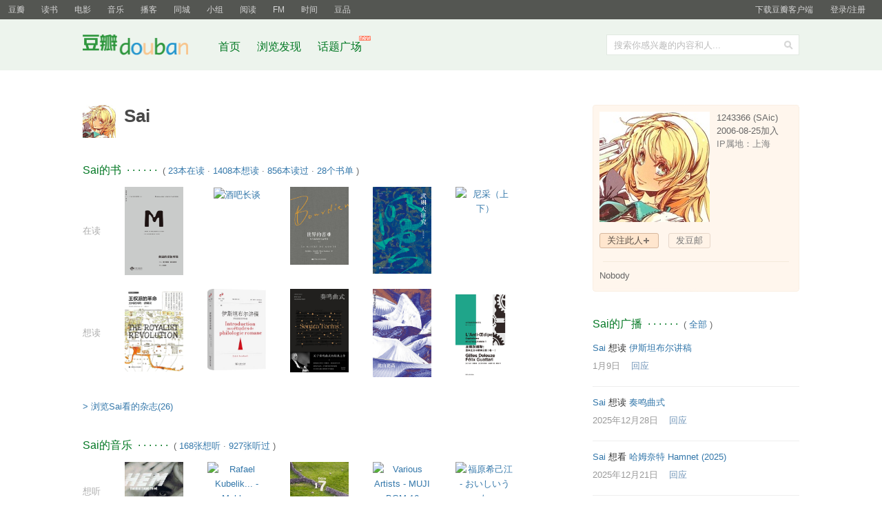

--- FILE ---
content_type: text/html; charset=utf-8
request_url: https://www.douban.com/people/saic/
body_size: 11449
content:
<!DOCTYPE html>
<html lang="zh-CN" class="ua-mac ua-webkit">
<head>
    <meta http-equiv="Content-Type" content="text/html; charset=utf-8">
    <meta name="renderer" content="webkit">
    <meta name="referrer" content="always">
    <meta name="google-site-verification" content="ok0wCgT20tBBgo9_zat2iAcimtN4Ftf5ccsh092Xeyw" />
    <title>
Sai
</title>
    
    <meta http-equiv="mobile-agent" content="format=html5; url=https://m.douban.com/people/saic/">
    <meta http-equiv="Pragma" content="no-cache">
    <meta http-equiv="Expires" content="Sun, 6 Mar 2005 01:00:00 GMT">
    
    <link href="https://img1.doubanio.com/f/vendors/fae7e145bf16b2f427ba0fe7ef3d47c04af3a6c0/css/douban.css" rel="stylesheet" type="text/css">
    <link href="https://img2.doubanio.com/cuphead/sns-static/legacy/people/base.bfc71.css" rel="stylesheet" type="text/css">
    <script type="text/javascript">var _head_start = new Date();</script>
    <script type="text/javascript" src="https://img1.doubanio.com/f/vendors/0511abe9863c2ea7084efa7e24d1d86c5b3974f1/js/jquery-1.10.2.min.js"></script>
    <script type="text/javascript" src="https://img1.doubanio.com/f/vendors/43c21c5607ffe86759538789a60360c06532b4bf/js/do.js" data-cfg-autoload="false"></script>
    <script type="text/javascript" src="https://img1.doubanio.com/f/vendors/e258329ca4b2122b4efe53fddc418967441e0e7f/js/douban.js"></script>

    
    

<link rel="alternate" href="https://www.douban.com/feed/people/SAic/interests" type="application/rss+xml" title="Sai的收藏" />

    <style type="text/css">
    /* shuo_widget */
    .aside .mbtr2 { padding-bottom:10px; }
</style>
    <link rel="stylesheet" href="https://img1.doubanio.com/misc/mixed_static/2f430bff741376c2.css">
    <link href="https://img1.doubanio.com/cuphead/sns-static/legacy/people/index.c0ba0.css" rel="stylesheet" type="text/css">
    <link href="https://img1.doubanio.com/cuphead/sns-static/legacy/statuses/statuses.024c8.css" rel="stylesheet" type="text/css">
    <script type="text/javascript">  </script>

    <link rel="shortcut icon" href="https://img1.doubanio.com/favicon.ico" type="image/x-icon">
</head>

<body>
  
  <link rel="stylesheet" href="https://img3.doubanio.com/cuphead/sns-static/common/base/init.4f2f3.css">
  
    <script type="text/javascript">var _body_start = new Date();</script>
    
  



    <link href="//img3.doubanio.com/dae/accounts/resources/f8b2226/shire/bundle.css" rel="stylesheet" type="text/css">



<div id="db-global-nav" class="global-nav">
  <div class="bd">
    
<div class="top-nav-info">
  <a href="https://accounts.douban.com/passport/login?source=main" class="nav-login" rel="nofollow">登录/注册</a>
</div>


    <div class="top-nav-doubanapp">
  <a href="https://www.douban.com/doubanapp/app?channel=top-nav" class="lnk-doubanapp">下载豆瓣客户端</a>
  <div id="doubanapp-tip">
    <a href="https://www.douban.com/doubanapp/app?channel=qipao" class="tip-link">豆瓣 <span class="version">6.0</span> 全新发布</a>
    <a href="javascript: void 0;" class="tip-close">×</a>
  </div>
  <div id="top-nav-appintro" class="more-items">
    <p class="appintro-title">豆瓣</p>
    <p class="qrcode">扫码直接下载</p>
    <div class="download">
      <a href="https://www.douban.com/doubanapp/redirect?channel=top-nav&direct_dl=1&download=iOS">iPhone</a>
      <span>·</span>
      <a href="https://www.douban.com/doubanapp/redirect?channel=top-nav&direct_dl=1&download=Android" class="download-android">Android</a>
    </div>
  </div>
</div>

    


<div class="global-nav-items">
  <ul>
    <li class="on">
      <a href="https://www.douban.com"  data-moreurl-dict="{&quot;from&quot;:&quot;top-nav-click-main&quot;,&quot;uid&quot;:&quot;0&quot;}">豆瓣</a>
    </li>
    <li class="">
      <a href="https://book.douban.com" target="_blank" data-moreurl-dict="{&quot;from&quot;:&quot;top-nav-click-book&quot;,&quot;uid&quot;:&quot;0&quot;}">读书</a>
    </li>
    <li class="">
      <a href="https://movie.douban.com" target="_blank" data-moreurl-dict="{&quot;from&quot;:&quot;top-nav-click-movie&quot;,&quot;uid&quot;:&quot;0&quot;}">电影</a>
    </li>
    <li class="">
      <a href="https://music.douban.com" target="_blank" data-moreurl-dict="{&quot;from&quot;:&quot;top-nav-click-music&quot;,&quot;uid&quot;:&quot;0&quot;}">音乐</a>
    </li>
    <li class="">
      <a href="https://www.douban.com/podcast/" target="_blank" data-moreurl-dict="{&quot;from&quot;:&quot;top-nav-click-podcast&quot;,&quot;uid&quot;:&quot;0&quot;}">播客</a>
    </li>
    <li class="">
      <a href="https://www.douban.com/location" target="_blank" data-moreurl-dict="{&quot;from&quot;:&quot;top-nav-click-location&quot;,&quot;uid&quot;:&quot;0&quot;}">同城</a>
    </li>
    <li class="">
      <a href="https://www.douban.com/group" target="_blank" data-moreurl-dict="{&quot;from&quot;:&quot;top-nav-click-group&quot;,&quot;uid&quot;:&quot;0&quot;}">小组</a>
    </li>
    <li class="">
      <a href="https://read.douban.com&#47;?dcs=top-nav&amp;dcm=douban" target="_blank" data-moreurl-dict="{&quot;from&quot;:&quot;top-nav-click-read&quot;,&quot;uid&quot;:&quot;0&quot;}">阅读</a>
    </li>
    <li class="">
      <a href="https://fm.douban.com&#47;?from_=shire_top_nav" target="_blank" data-moreurl-dict="{&quot;from&quot;:&quot;top-nav-click-fm&quot;,&quot;uid&quot;:&quot;0&quot;}">FM</a>
    </li>
    <li class="">
      <a href="https://time.douban.com&#47;?dt_time_source=douban-web_top_nav" target="_blank" data-moreurl-dict="{&quot;from&quot;:&quot;top-nav-click-time&quot;,&quot;uid&quot;:&quot;0&quot;}">时间</a>
    </li>
    <li class="">
      <a href="https://market.douban.com&#47;?utm_campaign=douban_top_nav&amp;utm_source=douban&amp;utm_medium=pc_web" target="_blank" data-moreurl-dict="{&quot;from&quot;:&quot;top-nav-click-market&quot;,&quot;uid&quot;:&quot;0&quot;}">豆品</a>
    </li>
  </ul>
</div>

  </div>
</div>
<script>
  ;window._GLOBAL_NAV = {
    DOUBAN_URL: "https://www.douban.com",
    N_NEW_NOTIS: 0,
    N_NEW_DOUMAIL: 0
  };
</script>



    <script src="//img3.doubanio.com/dae/accounts/resources/f8b2226/shire/bundle.js" defer="defer"></script>




  



    <link href="//img3.doubanio.com/dae/accounts/resources/f8b2226/sns/bundle.css" rel="stylesheet" type="text/css">



<div id="db-nav-sns" class="nav">
  <div class="nav-wrap">
    <div class="nav-primary">
     
      <div class="nav-logo">
        <a href="https://www.douban.com">豆瓣社区</a>
      </div>

      <div class="nav-search">
  <form action="https://www.douban.com/search" method="get">
	<fieldset>
      <legend>搜索：</legend>
	  <label for="inp-query">搜索你感兴趣的内容和人...</label>
	  <div class="inp">
	    <input type="hidden" name="source" value="suggest">
		<input id="inp-query" name="q" size="22" maxlength="60" autocomplete="off" value="">
	  </div>
	  <div class="inp-btn"><input type="submit" value="搜索"></div>
	</fieldset>
  </form>
</div>

      

<div class="nav-items">
  <ul>
    <li><a href="https://www.douban.com">首页</a></li>
      <li>
        <a href="https://www.douban.com/explore">
          浏览发现
        </a>
      </li>
      <li>
        <a href="https://www.douban.com/gallery">
          话题广场
          <img src="https://img3.doubanio.com/f/shire/e49eca1517424a941871a2667a8957fd6c72d632/pics/new_menu.gif" alt="new" style="position: absolute; top: -7px; right: -13px;" />
        </a>
      </li>
  </ul>
</div>

    </div>
  </div>
</div>



    <script src="//img3.doubanio.com/dae/accounts/resources/f8b2226/sns/bundle.js" defer="defer"></script>





    <div id="wrapper">
        

        
<div id="content">
    

    <div class="grid-16-8 clearfix">
        
        
        <div class="article">
               



    
    
    <div id="db-usr-profile" class="clearfix">
        <div class="pic">
            <a href="https://www.douban.com/people/SAic/">
                <img width="48" height="48" src="https://img1.doubanio.com/icon/up1243366-20.jpg" alt="Sai"/>
            </a>
        </div>
        <div class="info">
            <h1>
                Sai
                        

                        
    

            </h1>
        </div>
    </div>













                
    <div class=" " id="podcasts">
    






    </div>

                
    <div class=" " id="game">
    






    </div>

                
    <div class=" " id="book">
    










    
    <h2>
        Sai的书
            &nbsp;&middot;&nbsp;&middot;&nbsp;&middot;&nbsp;&middot;&nbsp;&middot;&nbsp;&middot;
            <span class="pl">&nbsp;(
                
                <a href="https://book.douban.com/people/SAic/do" target="_blank">23本在读</a>&nbsp;&middot;&nbsp;<a href="https://book.douban.com/people/SAic/wish" target="_blank">1408本想读</a>&nbsp;&middot;&nbsp;<a href="https://book.douban.com/people/SAic/collect" target="_blank">856本读过</a>&nbsp;&middot;&nbsp;<a href="/people/1243366/subject_doulists/book" target="_blank">28个书单</a>
                ) </span>
    </h2>


    
    
            <div class=obssin>
                <div class="substatus">在读</div>
                

<ul>
        
        <li class="aob">
            <a href="https://book.douban.com/subject/35546491/" title="美国的反智传统

Anti-Intellectualism in American Life" target="_blank">
                <img src="https://img3.doubanio.com/view/subject/l/public/s33956727.jpg" class="climg" alt="美国的反智传统"/>
            </a>
        </li>
        
        <li class="aob">
            <a href="https://book.douban.com/subject/34933180/" title="酒吧长谈" target="_blank">
                <img src="https://img9.doubanio.com/view/subject/l/public/s34493574.jpg" class="climg" alt="酒吧长谈"/>
            </a>
        </li>
        
        <li class="aob">
            <a href="https://book.douban.com/subject/26943381/" title="世界的苦难

La Misère du monde" target="_blank">
                <img src="https://img1.doubanio.com/view/subject/l/public/s29261949.jpg" class="climg" alt="世界的苦难"/>
            </a>
        </li>
        
        <li class="aob">
            <a href="https://book.douban.com/subject/35473822/" title="武则天研究" target="_blank">
                <img src="https://img3.doubanio.com/view/subject/l/public/s33947912.jpg" class="climg" alt="武则天研究"/>
            </a>
        </li>
        
        <li class="aob">
            <a href="https://book.douban.com/subject/1074329/" title="尼采（上下）

Nietzsche" target="_blank">
                <img src="https://img9.doubanio.com/view/subject/l/public/s5909714.jpg" class="climg" alt="尼采（上下）"/>
            </a>
        </li>
</ul>

            <div class="clear"></div></div>
        
    
            <div class=obssin>
                <div class="substatus">想读</div>
                

<ul>
        
        <li class="aob">
            <a href="https://book.douban.com/subject/30420870/" title="王权派的革命

The Royalist Revolution: Monarchy and the American Founding" target="_blank">
                <img src="https://img1.doubanio.com/view/subject/l/public/s32299960.jpg" class="climg" alt="王权派的革命"/>
            </a>
        </li>
        
        <li class="aob">
            <a href="https://book.douban.com/subject/37068805/" title="伊斯坦布尔讲稿" target="_blank">
                <img src="https://img3.doubanio.com/view/subject/l/public/s35166927.jpg" class="climg" alt="伊斯坦布尔讲稿"/>
            </a>
        </li>
        
        <li class="aob">
            <a href="https://book.douban.com/subject/37462114/" title="奏鸣曲式

Sonata Forms, revised" target="_blank">
                <img src="https://img2.doubanio.com/view/subject/l/public/s35301511.jpg" class="climg" alt="奏鸣曲式"/>
            </a>
        </li>
        
        <li class="aob">
            <a href="https://book.douban.com/subject/36838903/" title="比山更高" target="_blank">
                <img src="https://img3.doubanio.com/view/subject/l/public/s34887762.jpg" class="climg" alt="比山更高"/>
            </a>
        </li>
        
        <li class="aob">
            <a href="https://book.douban.com/subject/37427891/" title="反俄狄浦斯

L&#39;Anti-Œdipe：Capitalisme et schizophrénie 1" target="_blank">
                <img src="https://img3.doubanio.com/view/subject/l/public/s35337932.jpg" class="climg" alt="反俄狄浦斯"/>
            </a>
        </li>
</ul>

            <div class="clear"></div></div>
        
    
    
        <p class="pl"><a href="https://book.douban.com/magazine/list/SAic/" target="_blank">&gt; 浏览Sai看的杂志(26)</a></p>


    </div>

                
    <div class=" " id="music">
    










    
    <h2>
        Sai的音乐
            &nbsp;&middot;&nbsp;&middot;&nbsp;&middot;&nbsp;&middot;&nbsp;&middot;&nbsp;&middot;
            <span class="pl">&nbsp;(
                
                <a href="https://music.douban.com/people/SAic/wish" target="_blank">168张想听</a>&nbsp;&middot;&nbsp;<a href="https://music.douban.com/people/SAic/collect" target="_blank">927张听过</a>
                ) </span>
    </h2>


    
        
            <div class=obssin>
                <div class="substatus">想听</div>
                

<ul>
        
        <li class="aob">
            <a href="https://music.douban.com/subject/6528918/" title="Yohji Yamamoto - HEM" target="_blank">
                <img src="https://img3.doubanio.com/view/subject/m/public/s27105447.jpg" class="climg" alt="Yohji Yamamoto - HEM"/>
            </a>
        </li>
        
        <li class="aob">
            <a href="https://music.douban.com/subject/1768076/" title="Rafael Kubelik... - Mahler: Symphony No. 1" target="_blank">
                <img src="https://img9.doubanio.com/view/subject/m/public/s28118616.jpg" class="climg" alt="Rafael Kubelik... - Mahler: Symphony No. 1"/>
            </a>
        </li>
        
        <li class="aob">
            <a href="https://music.douban.com/subject/10729807/" title="Various Artists - MUJI BGM 17" target="_blank">
                <img src="https://img1.doubanio.com/view/subject/m/public/s9085240.jpg" class="climg" alt="Various Artists - MUJI BGM 17"/>
            </a>
        </li>
        
        <li class="aob">
            <a href="https://music.douban.com/subject/6514937/" title="Various Artists - MUJI BGM 16" target="_blank">
                <img src="https://img9.doubanio.com/view/subject/m/public/s6481255.jpg" class="climg" alt="Various Artists - MUJI BGM 16"/>
            </a>
        </li>
        
        <li class="aob">
            <a href="https://music.douban.com/subject/6991147/" title="福原希己江 - おいしいうた" target="_blank">
                <img src="https://img9.doubanio.com/view/subject/m/public/s7001286.jpg" class="climg" alt="福原希己江 - おいしいうた"/>
            </a>
        </li>
</ul>

            <div class="clear"></div></div>
        
    
            <div class=obssin>
                <div class="substatus">听过</div>
                

<ul>
        
        <li class="aob">
            <a href="https://music.douban.com/subject/24784441/" title="カルメン・マキ - 真夜中詩集- ろうそくの消えるまで -" target="_blank">
                <img src="https://img9.doubanio.com/view/subject/m/public/s26767966.jpg" class="climg" alt="カルメン・マキ - 真夜中詩集- ろうそくの消えるまで -"/>
            </a>
        </li>
        
        <li class="aob">
            <a href="https://music.douban.com/subject/1873305/" title="Stephen Hough... - Rachmaninov: Piano Concertos / Paganini Rhapsody" target="_blank">
                <img src="https://img1.doubanio.com/view/subject/m/public/s4182588.jpg" class="climg" alt="Stephen Hough... - Rachmaninov: Piano Concertos / Paganini Rhapsody"/>
            </a>
        </li>
        
        <li class="aob">
            <a href="https://music.douban.com/subject/36766055/" title="泰勒·斯威夫特 Taylor Swift - The Tortured Poets Department" target="_blank">
                <img src="https://img1.doubanio.com/view/subject/m/public/s34781599.jpg" class="climg" alt="泰勒·斯威夫特 Taylor Swift - The Tortured Poets Department"/>
            </a>
        </li>
        
        <li class="aob">
            <a href="https://music.douban.com/subject/26883493/" title="Lazar Berman... - Rachmaninov: Piano Concerto No. 3 in D minor, Op. 30" target="_blank">
                <img src="https://img3.doubanio.com/view/subject/m/public/s29069692.jpg" class="climg" alt="Lazar Berman... - Rachmaninov: Piano Concerto No. 3 in D minor, Op. 30"/>
            </a>
        </li>
        
        <li class="aob">
            <a href="https://music.douban.com/subject/26704508/" title="Teodor Currentzis... - Tchaikovsky: Violin Concerto, Op. 35 - Stravinsky: Les Noces" target="_blank">
                <img src="https://img9.doubanio.com/view/subject/m/public/s34010456.jpg" class="climg" alt="Teodor Currentzis... - Tchaikovsky: Violin Concerto, Op. 35 - Stravinsky: Les Noces"/>
            </a>
        </li>
</ul>

            <div class="clear"></div></div>
        





    </div>

                
    <div class=" " id="movie">
    










    
    <h2>
        Sai的电影
            &nbsp;&middot;&nbsp;&middot;&nbsp;&middot;&nbsp;&middot;&nbsp;&middot;&nbsp;&middot;
            <span class="pl">&nbsp;(
                
                <a href="https://movie.douban.com/people/SAic/do" target="_blank">2部在看</a>&nbsp;&middot;&nbsp;<a href="https://movie.douban.com/people/SAic/wish" target="_blank">988部想看</a>&nbsp;&middot;&nbsp;<a href="https://movie.douban.com/people/SAic/collect" target="_blank">1224部看过</a>&nbsp;&middot;&nbsp;<a href="/people/1243366/subject_doulists/movie" target="_blank">23个片单</a>
                ) </span>
    </h2>


    
    
            <div class=obssin>
                <div class="substatus">想看</div>
                

<ul>
        
        <li class="aob">
            <a href="https://movie.douban.com/subject/35618471/" title="哈姆奈特

哈姆奈特 / 哈姆尼特(港)" target="_blank">
                <img src="https://img3.doubanio.com/view/photo/s_ratio_poster/public/p2925997737.webp" class="climg" alt="哈姆奈特"/>
            </a>
        </li>
        
        <li class="aob">
            <a href="https://movie.douban.com/subject/35801819/" title="珀尔

珀尔 / “X”前传电影" target="_blank">
                <img src="https://img1.doubanio.com/view/photo/s_ratio_poster/public/p2877516889.webp" class="climg" alt="珀尔"/>
            </a>
        </li>
        
        <li class="aob">
            <a href="https://movie.douban.com/subject/36766190/" title="国宝

KOKUHO" target="_blank">
                <img src="https://img3.doubanio.com/view/photo/s_ratio_poster/public/p2920282183.webp" class="climg" alt="国宝"/>
            </a>
        </li>
        
        <li class="aob">
            <a href="https://movie.douban.com/subject/1301744/" title="君臣人子小命呜呼

君臣人子小命呜呼 / 罗森·格兰兹与吉尔·登斯顿之死" target="_blank">
                <img src="https://img9.doubanio.com/view/photo/s_ratio_poster/public/p2654960595.webp" class="climg" alt="君臣人子小命呜呼"/>
            </a>
        </li>
        
        <li class="aob">
            <a href="https://movie.douban.com/subject/1303386/" title="工人阶级上天堂

工人阶级上天堂 / 通往天堂的劳动阶级" target="_blank">
                <img src="https://img9.doubanio.com/view/photo/s_ratio_poster/public/p2562420464.webp" class="climg" alt="工人阶级上天堂"/>
            </a>
        </li>
</ul>

            <div class="clear"></div></div>
        
    
            <div class=obssin>
                <div class="substatus">看过</div>
                

<ul>
        
        <li class="aob">
            <a href="https://movie.douban.com/subject/5348089/" title="阿凡达：火与烬

阿凡达：火与烬 / 阿凡达3" target="_blank">
                <img src="https://img9.doubanio.com/view/photo/s_ratio_poster/public/p2925983114.webp" class="climg" alt="阿凡达：火与烬"/>
            </a>
        </li>
        
        <li class="aob">
            <a href="https://movie.douban.com/subject/36176155/" title="一战再战

一战再战 / 一场又一场的战斗" target="_blank">
                <img src="https://img3.doubanio.com/view/photo/s_ratio_poster/public/p2925146362.webp" class="climg" alt="一战再战"/>
            </a>
        </li>
        
        <li class="aob">
            <a href="https://movie.douban.com/subject/26351864/" title="风林火山

风林火山 / 霓虹夜之子" target="_blank">
                <img src="https://img9.doubanio.com/view/photo/s_ratio_poster/public/p2925142654.webp" class="climg" alt="风林火山"/>
            </a>
        </li>
        
        <li class="aob">
            <a href="https://movie.douban.com/subject/36600459/" title="捕风追影

极盗跟踪" target="_blank">
                <img src="https://img9.doubanio.com/view/photo/s_ratio_poster/public/p2924069675.webp" class="climg" alt="捕风追影"/>
            </a>
        </li>
        
        <li class="aob">
            <a href="https://movie.douban.com/subject/35483395/" title="戏台

The Stage" target="_blank">
                <img src="https://img9.doubanio.com/view/photo/s_ratio_poster/public/p2923749086.webp" class="climg" alt="戏台"/>
            </a>
        </li>
</ul>

            <div class="clear"></div></div>
        





    </div>

                
    <div class=" " id="drama">
    









    <h2>
        Sai的舞台剧
            &nbsp;&middot;&nbsp;&middot;&nbsp;&middot;&nbsp;&middot;&nbsp;&middot;&nbsp;&middot;
            <span class="pl">&nbsp;(
                
                <a href="https://www.douban.com/location/people/1243366/drama/wish" target="_blank">2部想看</a>&nbsp;&middot;&nbsp;<a href="https://www.douban.com/location/people/1243366/drama/collect" target="_blank">22部看过</a>
                ) </span>
    </h2>



  
    <div class="obssin" style="margin-bottom: 1.5em;">
      <div class="substatus">想看</div>
      

<ul>
        
        <li class="aob">
            <a href="https://www.douban.com/location/drama/30466752/" title="许佩里翁：恐怖主义的信" target="_blank">
                <img src="https://img9.doubanio.com/pview/drama_subject_poster/large/public/d92231391e3ec95.jpg" class="climg" alt="许佩里翁：恐怖主义的信"/>
            </a>
        </li>
        
        <li class="aob">
            <a href="https://www.douban.com/location/drama/24309397/" title="费德尔" target="_blank">
                <img src="https://img1.doubanio.com/pview/drama_subject_poster/large/public/39c78175c1cd2bb.jpg" class="climg" alt="费德尔"/>
            </a>
        </li>
</ul>

      <div class="clear"></div>
    </div>
  
  
    <div class="obssin" style="margin-bottom: 1.5em;">
      <div class="substatus">看过</div>
      

<ul>
        
        <li class="aob">
            <a href="https://www.douban.com/location/drama/37101214/" title="理查三世（奥斯特玛雅版）" target="_blank">
                <img src="https://img9.doubanio.com/pview/drama_subject_poster/large/public/3325407f83cb324.jpg" class="climg" alt="理查三世（奥斯特玛雅版）"/>
            </a>
        </li>
        
        <li class="aob">
            <a href="https://www.douban.com/location/drama/20380100/" title="青蛇" target="_blank">
                <img src="https://img1.doubanio.com/pview/drama_subject_poster/large/public/37b6089e67d70ed.jpg" class="climg" alt="青蛇"/>
            </a>
        </li>
        
        <li class="aob">
            <a href="https://www.douban.com/location/drama/26388355/" title="北京法源寺" target="_blank">
                <img src="https://img1.doubanio.com/pview/drama_subject_poster/large/public/9c39a189dff768d.jpg" class="climg" alt="北京法源寺"/>
            </a>
        </li>
        
        <li class="aob">
            <a href="https://www.douban.com/location/drama/36757700/" title="中村仲蔵 ～歌舞伎王国 下剋上異聞～" target="_blank">
                <img src="https://img1.doubanio.com/pview/drama_subject_poster/large/public/210f99efe00ec58.jpg" class="climg" alt="中村仲蔵 ～歌舞伎王国 下剋上異聞～"/>
            </a>
        </li>
        
        <li class="aob">
            <a href="https://www.douban.com/location/drama/37039484/" title="万尼亚舅舅（图米纳斯版）" target="_blank">
                <img src="https://img9.doubanio.com/pview/drama_subject_poster/large/public/5ebf0c693389246.jpg" class="climg" alt="万尼亚舅舅（图米纳斯版）"/>
            </a>
        </li>
</ul>

      <div class="clear"></div>
    </div>
  
<br/>

    </div>

                
    <div class=" " id="apps">
    






    <h2>
        Sai的移动应用
            &nbsp;&middot;&nbsp;&middot;&nbsp;&middot;&nbsp;&middot;&nbsp;&middot;&nbsp;&middot;
            <span class="pl">&nbsp;(
                
                <a href="apps?action=collect" target="_self">用过7</a>
                ) </span>
    </h2>

    <div class="obssin">
        <div class="substatus">用过</div>
        <ul>
        <li class="aob">
            <a title="iCity · 我的日记 (iPhone / iPad)" href="https://www.douban.com/app/26821651/"><img alt="iCity · 我的日记 (iPhone / iPad)" class="climg" src="https://img3.doubanio.com/lpic/s28891472.jpg" width="80"></a>
        </li>
        <li class="aob">
            <a title="我的天气 · MyWeather－十日天气预报 空气质量 实时温度 (iPhone / iPad)" href="https://www.douban.com/app/26611340/"><img alt="我的天气 · MyWeather－十日天气预报 空气质量 实时温度 (iPhone / iPad)" class="climg" src="https://img1.doubanio.com/lpic/s28879458.jpg" width="80"></a>
        </li>
        <li class="aob">
            <a title="每日环球展览 · iDaily Museum - iMuseum (iPhone / iPad)" href="https://www.douban.com/app/25930153/"><img alt="每日环球展览 · iDaily Museum - iMuseum (iPhone / iPad)" class="climg" src="https://img3.doubanio.com/lpic/s28747762.jpg" width="80"></a>
        </li>
        <li class="aob">
            <a title="倒数日 · Days Matter (iPhone / iPad)" href="https://www.douban.com/app/20329395/"><img alt="倒数日 · Days Matter (iPhone / iPad)" class="climg" src="https://img9.doubanio.com/lpic/s29595236.jpg" width="80"></a>
        </li>
        <li class="aob">
            <a title="每日壁纸杂志 · WallPaper Magazine (iPhone / iPad)" href="https://www.douban.com/app/19894294/"><img alt="每日壁纸杂志 · WallPaper Magazine (iPhone / iPad)" class="climg" src="https://img9.doubanio.com/lpic/s29155125.jpg" width="80"></a>
        </li>
        </ul>
        <div class="clear"></div>
    </div>

    </div>







        </div>
        <div class="aside">
                

    







<div id="profile">


<div class="infobox">
    <div class="ex1"><span></span></div>
    <div class="bd">





<div class="basic-info">
  <img src="https://img1.doubanio.com/icon/ul1243366-20.jpg" class="userface" alt="" />

  <div class="user-info">

    <div class="pl">
      1243366
      (SAic)
      <br/>
      2006-08-25加入 <br />
      <span class="ip-location">IP属地：上海</span>
    </div>

  </div>
</div>


















<div class="user-opt">
    
    
            <a href="#" class="a-btn-add mr10 j a_show_login">关注此人</a>

    
    
        <a class="a-btn mr5 j a_show_login"
            rel="nofollow"
            href="https://www.douban.com/accounts/register?reason=send-doumail">
            发豆邮
        </a>




<script>
    var optPara = '',
        tempNewName = '',
        groupNameArr = [],
        more_opt = $('.more-opt'),
        glist = $('.user-group-list'),
        sglist = $('.set-group-list'),
        sgarrow = $('.user-group-arrow'),
        gname = $('.user-group .user-rs'),
        btn_item = $('.user-group-list li'),
        ID_CANCEL = 'follow-cancel',
        ID_BAN = 'add-to-blacklist',
        ID_REPORT = 'report-user',
        ID_DONATE = 'usr-donate',
        CSS_USER_GROUP = '.user-group',
        CSS_SET_GROUP_LIST = '.set-group-list',
        TEMPL_NEW_TAG = '<li><a href="/contacts/list?tag={ID}">{NAME}</a></li>',
        people_info = {"ck":null,"is_contact":false,"id":"1243366","name":"Sai"},
        isContact = people_info.is_contact,
        PEOPLE_NAME = people_info.name,
        PEOPLE_ID = people_info.id,
        collectGroupName = function () {
            groupObjArr = $('.set-group-list label').toArray(),
            $.each(groupObjArr, function (i,v) {
                groupNameArr[i] = $.trim($(v).text());
            });
        },
        changeCb = function (obj, para, is, uid, tid) {
            var cb = $(obj).children('input');
            $.post_withck(
                '/j/contact/' + para,
                {
                    'people': uid,
                    'tag': tid
                },
                function (rs) {
                    if(rs.result !== true) {
                        alert(rs.msg || '操作失败');
                        return
                    }

                    setTimeout(function () {
                        $(CSS_LOADER, obj).remove();
                        cb.prop('checked', para === 'addtotag').show();
                        changeGroupShow($(obj));
                    }, 200);
                }
            , 'json');
        },
    autoIframeHeight = function(h) {
      $('#ifm-donate').css('height', h + 'px');
      set_overlay();
    };

    collectGroupName();

    sgarrow.setItemList({
        limit: 9,
        create: {
            title: '新分组',
            tips: '创建新分组',
            maxLen: 10,
            callback: window.createNewGroup
        },
        target: PEOPLE_ID,
        callback: changeCb
    });

    // for UI
    if ($('.a-btn-add').length) {
        $(CSS_USER_GROUP).remove();
    } else {
        $(CSS_USER_GROUP).show();
    }

    // void duplicate menu display
    more_opt.click(function (e) {
        if(window._USER_ABNORMAL) {
            window.show_abnormal && window.show_abnormal()
            return
        }
        glist.show();
        if (sglist.length === 1) {
            sglist.hide();
            sgarrow.removeClass('arrow-select');
        }
        return false;
    });

    sgarrow.click(function () {
        glist.hide();
    });

    // user option
    btn_item.delegate('a', 'click', function (e) {
        e.preventDefault();
        if(window._USER_ABNORMAL) {
            window.show_abnormal && window.show_abnormal()
            return
        }
    e.stopPropagation();
        glist.hide();
        var elm = $(e.currentTarget),
        thisId = elm.attr('id'),
            menu_actions = {};

            menu_actions[ID_REPORT] = function() {
                function openDialog() {
                    generate_report_dialog({
                        report_url: location.href,
                        type: 'account'
                    })
                }
                var links = [
                    'https://img1.doubanio.com/f/vendors/e8a7261937da62636d22ca4c579efc4a4d759b1b/css/ui/dialog.css',
                    'https://img1.doubanio.com/f/vendors/f25ae221544f39046484a823776f3aa01769ee10/js/ui/dialog.js',
                    'https://img1.doubanio.com/f/vendors/2748cca69dfeb86c089e9ddb12ad6e84a580cec3/js/report_dialog.js',
                    'https://img1.doubanio.com/f/vendors/711f22c7157a02a5bdbea90f346551312413d4ed/css/report_dialog.css'
                ]
                if (typeof Do == 'function' && 'ready' in Do) {
                    Do.apply(this, links.concat(openDialog))
                } else if(typeof Douban == 'object' && 'loader' in Douban) {
                    Douban.loader.batch(links).done(openDialog);
                }

            };

           menu_actions[ID_BAN] = function() {
               var msg = PEOPLE_NAME + '加入黑名单后：\n 1. 将解除关注关系，并禁止他关注我；\n 2. 将无法查看我的个人主页；\n 3. 将无法与我的动态、日记、相册进行互动；\n 4. 我的推荐流、动态流内不再展示他的动态；\n\n\n确定把' + PEOPLE_NAME + '加入黑名单？';
               if (confirm(msg)) {
                $.postJSON_withck(
                    '/j/contact/addtoblacklist',
                    { 'people': PEOPLE_ID },
                    function (r) {
                        if (r.result){
                            location.reload();
                        } else {
                            alert(r.msg);
                        }
                    }
                );
               }
           };

           menu_actions[ID_CANCEL] = function() {
               // cancel follow
               var msg = '确实不再关注 ' + PEOPLE_NAME + ' 吗？';
               if (confirm(msg)) {
                $.post_withck(
                    '/j/contact/removecontact',
                    { 'people': PEOPLE_ID },
                    function () {
                        location.reload();
                    }
                );
               }
           };

       menu_actions[ID_DONATE] = function(){
          var dlgWidth = 420,
          dlgContent = '<div class="dlg-hd"><h3>{TITLE}</h3><a href="#" class="bn-dlg-close">x</a></div><iframe id="ifm-donate" src="' + elm.attr('href') + '" frameborder="0" width="' + dlgWidth + '" height="240" scrolling="no">';
              show_dialog(dlgContent.replace('{TITLE}', '送小豆给' + elm.attr('data-user')), dlgWidth);
              $('#dialog .bn-dlg-close').click(function(e){
             e.preventDefault();
             close_dialog();
          });
       };

        if (menu_actions[thisId]) {
           menu_actions[thisId]();
        }
    });

    $(document.body).click(function (e) {
        glist.hide();
    });

    $(".add_contact").click(function(){
        if(window._USER_ABNORMAL) {
            window.show_abnormal && window.show_abnormal()
            return
        }
        $.post_withck(
            '/j/contact/addcontact',
            { 'people': this.id },
            function (r) {
                if(r.result){
                    pop_win.load('/j/misc/follow_form');
                } else if(r.msg==='need_captcha') {
                    $.get('/j/misc/captcha', function(r){
                        url = r.url;
                        token = r.token;
                        html = '<form><div class="rectitle"><span class="gact rr"><a onclick="close_dialog()" href="javascript:;">x</a></span><span class="m"><i>请输入验证码</i></span></div><span class="recsmr addcontact"><img src="{url}" /><input type="text" class="captcha-input"/><input type="hidden" class="tk-input" value="{token}"/>看不清？<a href="#" class="change">换一个</a></span><div class="reccomment"><div class="recsubmit"><span class="bn-flat"><input value="确定" type="submit"/></span></div></div></form>'
                        html = html.replace('{token}', token).replace('{url}', url);
                        show_dialog(html, 300);
                        $("#dialog").css("height", "195px");
                        $("#overlay").css("height", "213px");
                        $(".addcontact img").css("margin-bottom", "10px");
                        $(".change").click(function(o){
                            $.get('/j/misc/captcha', function(r){
                                $(".recsmr img").attr("src", r.url);
                                $(".tk-input").attr("value", r.token);
                            });
                            return false;
                        });
                        $("form").submit(function(e){
                            sl = $(".captcha-input").val();
                            tk = $(".tk-input").val();
                            $.post_withck('/j/contact/addcontact',
                                {'tk':tk,'sl':sl, 'people': PEOPLE_ID},
                                function(r){
                                    if(r.result) {
                                        close_dialog();
                                        pop_win.load('/j/misc/follow_form');
                                    } else {
                                        $.get('/j/misc/captcha', function(r){
                                            $(".recsmr img").attr("src", r.url);
                                            $(".tk-input").attr("value", r.token);
                                        });
                                    }
                                }, 'json');
                            e.preventDefault();
                        });
                    }, 'json');
                } else if(r.msg === 'readonly') {
                    $('#contact_msg').text('关注失败，该账号处于异常状态').css('display', '');
                } else{
                    $('#contact_msg').css('display', '');
                }
            },
            'json'
        );
    });
</script>


</div>








<div class="sep-line"></div>
<div class="user-intro">


    
    <div id="edit_intro"  class="j edtext pl">
        <span id="intro_display" >Nobody</span>

        <form style="display: none;" action="/j/people/SAic/edit_intro"
            name="edit_intro" mothod="post">
            <textarea name="intro" >Nobody</textarea><br/>
            <input id="intro_submit" class="submit" type="submit" value="保存" />
            <input id="intro_cancel" class="cancel" type="button" value="取消" />
        </form>

        <span id="intro_error" class="attn" style="display: none;"></span>
    </div>

</div>

</div>
    <div class="ex2"><span></span></div>
</div>


</div>




<script src="https://img1.doubanio.com/f/vendors/32c6a61dffafdf34a82762a54a99152ab68a97f7/js/lib/jquery.elastic.js"></script>


        








  <div class="clear"></div>


    
    
    <div id="statuses">
      <div class="stream-items">
        
        
    <h2>
        Sai的广播
            &nbsp;&middot;&nbsp;&middot;&nbsp;&middot;&nbsp;&middot;&nbsp;&middot;&nbsp;&middot;
            <span class="pl">&nbsp;(
                
                    <a href="/people/SAic/statuses" target="_self">全部</a>
                ) </span>
    </h2>

            






<div class="status-item" style=""
    data-sid="7743289233"
    data-action="1"
    data-target-type="book"
    data-object-kind="1001"
    data-object-id="37068805">
  <div class="mod" data-status-id="7743289233">
    
    
    <div class="bd layout-1">
        

    

        
  
  <p class="text">
      <a href="https://www.douban.com/people/SAic/" 

onclick="moreurl(this,{from: 'nmbp-7743289233', action: '1', target_type: 'book', object_kind: '1001'})"
 >Sai</a>
      想读 <a href="https://book.douban.com/subject/37068805/" target="_blank" onclick="moreurl(this, {'action': '1', 'url': 'https://www.douban.com/link2/', 'from': 'nmb-7743289233', 'target_type': 'book', 'object_kind': '1001'})">伊斯坦布尔讲稿</a>
  </p>

        

        
  
  


  


  



      
  
  <div class="actions">
      <span class="created_at" title="2026-01-09 13:44:03">
        <a href="https://www.douban.com/people/1243366/status/7743289233/?_spm_id=MTI0MzM2Ng">1月9日</a>
      </span>
      &nbsp;&nbsp;
          <a href="https://www.douban.com/people/1243366/status/7743289233/?_spm_id=MTI0MzM2Ng" class="btn btn-action-reply" data-action-type="showComments">回应</a>


  </div>

      <div class="others">
        <div class="comments">
          <div class="comments-items"></div>
            <span class="pl" align="right"><a class="j a_show_login" href="https://www.douban.com/accounts/register?reason=comment">&gt; 我来回应</a></span>
        </div>
      </div>
    </div>
  </div>
</div>





















            






<div class="status-item" style=""
    data-sid="7659896389"
    data-action="1"
    data-target-type="book"
    data-object-kind="1001"
    data-object-id="37462114">
  <div class="mod" data-status-id="7659896389">
    
    
    <div class="bd layout-1">
        

    

        
  
  <p class="text">
      <a href="https://www.douban.com/people/SAic/" 

onclick="moreurl(this,{from: 'nmbp-7659896389', action: '1', target_type: 'book', object_kind: '1001'})"
 >Sai</a>
      想读 <a href="https://book.douban.com/subject/37462114/" target="_blank" onclick="moreurl(this, {'action': '1', 'url': 'https://www.douban.com/link2/', 'from': 'nmb-7659896389', 'target_type': 'book', 'object_kind': '1001'})">奏鸣曲式</a>
  </p>

        

        
  
  


  


  



      
  
  <div class="actions">
      <span class="created_at" title="2025-12-28 12:48:51">
        <a href="https://www.douban.com/people/1243366/status/7659896389/?_spm_id=MTI0MzM2Ng">2025年12月28日</a>
      </span>
      &nbsp;&nbsp;
          <a href="https://www.douban.com/people/1243366/status/7659896389/?_spm_id=MTI0MzM2Ng" class="btn btn-action-reply" data-action-type="showComments">回应</a>


  </div>

      <div class="others">
        <div class="comments">
          <div class="comments-items"></div>
            <span class="pl" align="right"><a class="j a_show_login" href="https://www.douban.com/accounts/register?reason=comment">&gt; 我来回应</a></span>
        </div>
      </div>
    </div>
  </div>
</div>





















            






<div class="status-item" style=""
    data-sid="7610217217"
    data-action="2"
    data-target-type="movie"
    data-object-kind="1002"
    data-object-id="35618471">
  <div class="mod" data-status-id="7610217217">
    
    
    <div class="bd layout-1">
        

    

        
  
  <p class="text">
      <a href="https://www.douban.com/people/SAic/" 

onclick="moreurl(this,{from: 'nmbp-7610217217', action: '2', target_type: 'movie', object_kind: '1002'})"
 >Sai</a>
      想看 <a href="https://movie.douban.com/subject/35618471/" target="_blank" onclick="moreurl(this, {'action': '2', 'url': 'https://www.douban.com/link2/', 'from': 'nmb-7610217217', 'target_type': 'movie', 'object_kind': '1002'})">哈姆奈特 Hamnet‎ (2025)</a>
  </p>

        

        
  
  


  


  



      
  
  <div class="actions">
      <span class="created_at" title="2025-12-21 12:33:49">
        <a href="https://www.douban.com/people/1243366/status/7610217217/?_spm_id=MTI0MzM2Ng">2025年12月21日</a>
      </span>
      &nbsp;&nbsp;
          <a href="https://www.douban.com/people/1243366/status/7610217217/?_spm_id=MTI0MzM2Ng" class="btn btn-action-reply" data-action-type="showComments">回应</a>


  </div>

      <div class="others">
        <div class="comments">
          <div class="comments-items"></div>
            <span class="pl" align="right"><a class="j a_show_login" href="https://www.douban.com/accounts/register?reason=comment">&gt; 我来回应</a></span>
        </div>
      </div>
    </div>
  </div>
</div>





















      </div>
    </div>


    
    

                
    <div class=" " id="online">
    






        
    <h2>
        Sai的线上活动
            &nbsp;&middot;&nbsp;&middot;&nbsp;&middot;&nbsp;&middot;&nbsp;&middot;&nbsp;&middot;
            <span class="pl">&nbsp;(
                
                    <a href="https://www.douban.com/people/SAic/online" target="_self">全部</a>
                ) </span>
    </h2>


        <div><ul>
            

    <li class="actfromfri">
        <span class="pl">[已结束]
    <a class="pl2" href="https://www.douban.com/online/11648072/">各大出版社，跪求它们再版再版再版啊！</a>

        <br/><span class="pl">时间：11月22日 周五 11:10 － 11:10</span>


        <br/><span class="pl">1028人参加 </span>
        <br/><div class="ul"></div>
    </li>

            

    <li class="actfromfri">
        <span class="pl">[已结束]
    <a class="pl2" href="https://www.douban.com/online/10917653/">来秀一下你屎一般的代码...</a>

        <br/><span class="pl">时间：9月5日 周一 17:00 － 17:00</span>


        <br/><span class="pl">360人参加 </span>
        <br/><div class="ul"></div>
    </li>

        </ul></div><br/>







    </div>

                
    <div class=" " id="event">
    






    
    <h2>
        Sai的同城活动
            &nbsp;&middot;&nbsp;&middot;&nbsp;&middot;&nbsp;&middot;&nbsp;&middot;&nbsp;&middot;
            <span class="pl">&nbsp;(
                
                <a href="https://www.douban.com/location/people/SAic/events/attend" target="_blank">9个参加</a>&nbsp;&middot;&nbsp;<a href="https://www.douban.com/location/people/SAic/events/wish" target="_blank">46个感兴趣</a>
                ) </span>
    </h2>

        
<div class="evt_short">
  <ul>
    
      <li class="actfromfri">
      
      <div class="pl">
        <a class="pl2" href="https://www.douban.com/event/26011461/" target="_blank">中国国家话剧院《北京法源寺》</a><br/>
        时间:2016-01-20 19:30<br/>
        47人参加
          &nbsp;88 人感兴趣
      </div>
      <br class="clear" />
      </li>
      <li class="actfromfri">
      
      <div class="pl">
        <a class="pl2" href="https://www.douban.com/event/24506189/" target="_blank">“天籁之音”－《吉卜力》主题曲记录保持人“手嶌葵” 神州首演</a><br/>
        时间:2015-08-01 19:00<br/>
        374人参加
          &nbsp;739 人感兴趣
      </div>
      <br class="clear" />
      </li>
  </ul>
</div>
<div class="clear"></div>








    </div>

                
    <div class=" " id="review">
    













    <h2>
        Sai的评论
            &nbsp;&middot;&nbsp;&middot;&nbsp;&middot;&nbsp;&middot;&nbsp;&middot;&nbsp;&middot;
            <span class="pl">&nbsp;(
                
                <a href="https://www.douban.com/people/SAic/reviews" target="_blank">评论2</a>
                ) </span>
    </h2>

            
    
    <ul class="mbt">
        <li class="pl2 ">
            <a title="画面中的岩井俊二" href="https://movie.douban.com/review/1122468/" class="" target="_blank">
                画面中的岩井俊二
            </a>
        </li>
        <li class="ilst" style="clear:both;">
        </li>
        <li class="mbtr report-comment">
            <span class="pl ll obss">
                <span class="starb">
                    <a href="https://www.douban.com/people/SAic/">Sai</a>
                    &nbsp;评论:
                    <a href="https://movie.douban.com/subject/1307793/" target="_blank">スワロウテイル</a>
                </span>
                <span class="allstar50" title="推荐"></span>
            </span>
            <br>
            <div id="review_1122468_short" class="review-short" style="margin-top:8px;">
                    　　原谅我的后知后觉，终于知道为什么那么多人推崇岩井俊二的电影。 　　两天连着看了All About Lily C...
                        <a class="pl" href="https://movie.douban.com/review/1122468/" target="_blank">(14回应)</a>
            </div>
            <div id="review_1122468_full" style="display:none"></div>
        </li>
    </ul>
    <div class="clear"></div>

            
    
    <ul class="mbt">
        <li class="pl2 ">
            <a title="不是奇谈——读《东京奇谭集》" href="https://book.douban.com/review/1075875/" class="" target="_blank">
                不是奇谈——读《东京奇谭集》
            </a>
        </li>
        <li class="ilst" style="clear:both;">
        </li>
        <li class="mbtr report-comment">
            <span class="pl ll obss">
                <span class="starb">
                    <a href="https://www.douban.com/people/SAic/">Sai</a>
                    &nbsp;评论:
                    <a href="https://book.douban.com/subject/1848256/" target="_blank">东京奇谭集</a>
                </span>
                <span class="allstar50" title="推荐"></span>
            </span>
            <br>
            <div id="review_1075875_short" class="review-short" style="margin-top:8px;">
                    　　我得承认，在我没接触村上以前，我一直将小资定位于郭那种明媚而忧伤的文字，有事没事就伤感的喝一...
                        <a class="pl" href="https://book.douban.com/review/1075875/" target="_blank">(7回应)</a>
            </div>
            <div id="review_1075875_full" style="display:none"></div>
        </li>
    </ul>
    <div class="clear"></div>


    </div>

                
    <div class=" " id="minisite">
    







        
        
    <h2>
        Sai关注的小站
            &nbsp;&middot;&nbsp;&middot;&nbsp;&middot;&nbsp;&middot;&nbsp;&middot;&nbsp;&middot;
            <span class="pl">&nbsp;(
                
                <a href="https://www.douban.com/people/SAic/minisite" target="_self">全部</a>
                ) </span>
    </h2>

    <div class="minisite-list__narrow" >
        

  
  

    <div class="photoin">
      <a href="https://site.douban.com/246228/" class="artist_photo nbg">
        <img src="https://img1.doubanio.com/img/site/median/65325df27a6d6f0" alt="捷豹上海交响音乐厅" title="捷豹上海交响音乐厅" class="artist_s" width="100px" height="100px"/>
      </a>
      <div class="ll" style="text-align:center;width:100px">
        <a href="https://site.douban.com/246228/" target="_blank">捷豹上海交响音乐厅</a>
      </div>
    </div>
      
  

    <div class="photoin">
      <a href="https://site.douban.com/soundbloom/" class="artist_photo nbg">
        <img src="https://img3.doubanio.com/img/site/median/15999afe65502ba" alt="天祥盛世" title="天祥盛世" class="artist_s" width="100px" height="100px"/>
      </a>
      <div class="ll" style="text-align:center;width:100px">
        <a href="https://site.douban.com/soundbloom/" target="_blank">天祥盛世</a>
      </div>
    </div>
      
  

    <div class="photoin">
      <a href="https://site.douban.com/171180/" class="artist_photo nbg">
        <img src="https://img1.doubanio.com/img/site/median/8fc09b9ad605eeb" alt="书格" title="书格" class="artist_s" width="100px" height="100px"/>
      </a>
      <div class="ll" style="text-align:center;width:100px">
        <a href="https://site.douban.com/171180/" target="_blank">书格</a>
      </div>
    </div>
      
  

    <div class="photoin">
      <a href="https://site.douban.com/138013/" class="artist_photo nbg">
        <img src="https://img1.doubanio.com/img/site/median/93c41fa7470e62d" alt="日本テレビドラマ" title="日本テレビドラマ" class="artist_s" width="100px" height="100px"/>
      </a>
      <div class="ll" style="text-align:center;width:100px">
        <a href="https://site.douban.com/138013/" target="_blank">日本テレビドラマ</a>
      </div>
    </div>
      
  

    <div class="photoin">
      <a href="https://site.douban.com/douban-read/" class="artist_photo nbg">
        <img src="https://img1.doubanio.com/img/site/median/400f5f724bc1749" alt="豆瓣阅读" title="豆瓣阅读" class="artist_s" width="100px" height="100px"/>
      </a>
      <div class="ll" style="text-align:center;width:100px">
        <a href="https://site.douban.com/douban-read/" target="_blank">豆瓣阅读</a>
      </div>
    </div>
      
  

    <div class="photoin">
      <a href="https://site.douban.com/CYH/" class="artist_photo nbg">
        <img src="https://img3.doubanio.com/img/site/median/990b630c905842f" alt="陈涌海" title="陈涌海" class="artist_s" width="100px" height="100px"/>
      </a>
      <div class="ll" style="text-align:center;width:100px">
        <a href="https://site.douban.com/CYH/" target="_blank">陈涌海</a>
      </div>
    </div>
    <br clear="all"/>

    </div>

    </div>


    



    <p class="pl2">
        &gt; <a href="/trip/people/SAic/">Sai去过的地方</a>
    </p>

        <p class="pl2">&gt; <a href="https://www.douban.com/people/SAic/subjects">Sai添加的条目</a></p>




    <div class="clear"></div><p class="pl">本页永久链接: <a href="https://www.douban.com/people/SAic/">https://www.douban.com/people/SAic/</a></p>

        
<p class="pl">订阅Sai的收藏: <br/><span class="feed">
    <a href="https://www.douban.com/feed/people/SAic/interests"> feed: rss 2.0</a></span></p>



        </div>
        <div class="extra">
            

<div class="report" id="page-report"><a rel="nofollow" href="javascript:void(0)">投诉不良信息</a></div>
<script type="text/javascript" src="https://img1.doubanio.com/f/shire/2748cca69dfeb86c089e9ddb12ad6e84a580cec3/js/report_dialog.js"></script>
<link rel="stylesheet" type="text/css" href="https://img1.doubanio.com/f/shire/23ff197799d608be56df5dfefb4974fa33f4579b/css/report_dialog.css" />

<script>
    Do = (typeof Do === 'undefined')? $ : Do;
    Do(function() {
        $("#page-report").delegate("a", 'click', function(e) {
            var auditUrl = "https://www.douban.com/misc/audit_report?url=";
            var url = "https://www.douban.com/people/saic/";
            generate_report_dialog({report_url: url});
        })
    });
</script>


        </div>
    </div>
</div>

        
  <div id="footer">
    

<span id="icp" class="fleft gray-link">
    &copy; 2005-2026 douban.com, all rights reserved 北京豆网科技有限公司
</span>

<a href="https://www.douban.com/hnypt/variformcyst.py" style="display: none;"></a>

<span class="fright">
    <a href="https://www.douban.com/about">关于豆瓣</a>
    · <a href="https://www.douban.com/jobs">在豆瓣工作</a>
    · <a href="https://www.douban.com/about?topic=contactus">联系我们</a>
    · <a href="https://www.douban.com/about/legal">法律声明</a>
    · <a href="https://help.douban.com/" target="_blank">帮助中心</a>
    · <a href="https://www.douban.com/doubanapp/">移动应用</a>
</span>

  </div>

    </div>
    

    <script type="text/javascript" src="https://img1.doubanio.com/misc/mixed_static/22a33ecf7ab61c2b.js"></script>
    
    

    <script src="https://img1.doubanio.com/cuphead/sns-static/legacy/misc/edit_mark.9cd2d.js"></script>
    <script src="https://img1.doubanio.com/f/vendors/af6ec96a91c8524398516b583797df00b682f312/js/backtrack.js" type="text/javascript"></script>
    <script>
        backTrack && backTrack(Math.floor(new Date().getTime()), 'Ootk1Rz3Jik')
    </script>

    
  









<script type="text/javascript">
var _paq = window._paq || [];
_paq.push(['trackPageView']);
_paq.push(['enableLinkTracking']);
(function() {
    var p=(('https:' == document.location.protocol) ? 'https' : 'http'), u=p+'://fundin.douban.com/';
    _paq.push(['setTrackerUrl', u+'piwik']);
    _paq.push(['setSiteId', '100001']);
    var d=document, g=d.createElement('script'), s=d.getElementsByTagName('script')[0];
    g.type='text/javascript';
    g.defer=true;
    g.async=true;
    g.src=p+'://img3.doubanio.com/dae/fundin/piwik.js?s=3';
    s.parentNode.insertBefore(g,s);
})();
</script>

<script type="text/javascript">
var _gaq = _gaq || [];
_gaq.push(['_setAccount', 'UA-7019765-1']);
_gaq.push(['_setCampNameKey', 'dcn']);
_gaq.push(['_setCampSourceKey', 'dcs']);
_gaq.push(['_setCampMediumKey', 'dcm']);
_gaq.push(['_setCampTermKey', 'dct']);
_gaq.push(['_setCampContentKey', 'dcc']);
_gaq.push(['_addOrganic', 'baidu', 'word']);
_gaq.push(['_addOrganic', 'soso', 'w']);
_gaq.push(['_addOrganic', '3721', 'name']);
_gaq.push(['_addOrganic', 'youdao', 'q']);
_gaq.push(['_addOrganic', 'so.360.cn', 'q']);
_gaq.push(['_addOrganic', 'vnet', 'kw']);
_gaq.push(['_addOrganic', 'sogou', 'query']);
_gaq.push(['_addIgnoredOrganic', '豆瓣']);
_gaq.push(['_addIgnoredOrganic', 'douban']);
_gaq.push(['_addIgnoredOrganic', '豆瓣网']);
_gaq.push(['_addIgnoredOrganic', 'www.douban.com']);
_gaq.push(['_setDomainName', '.douban.com']);


    _gaq.push(['_setCustomVar', 1, 'responsive_view_mode', 'desktop', 3]);

_gaq.push(['_trackPageview']);
_gaq.push(['_trackPageLoadTime']);

window._ga_init = function() {
    var ga = document.createElement('script');
    ga.src = ('https:' == document.location.protocol ? 'https://ssl' : 'http://www') + '.google-analytics.com/ga.js';
    ga.setAttribute('async', 'true');
    document.documentElement.firstChild.appendChild(ga);
};
if (window.addEventListener) {
    window.addEventListener('load', _ga_init, false);
} else {
    window.attachEvent('onload', _ga_init);
}
</script>






    <!-- dae-web-sns--people-77b4fff4c9-gjjfq-->


  <script>_SPLITTEST=''</script>
</body>

</html>


